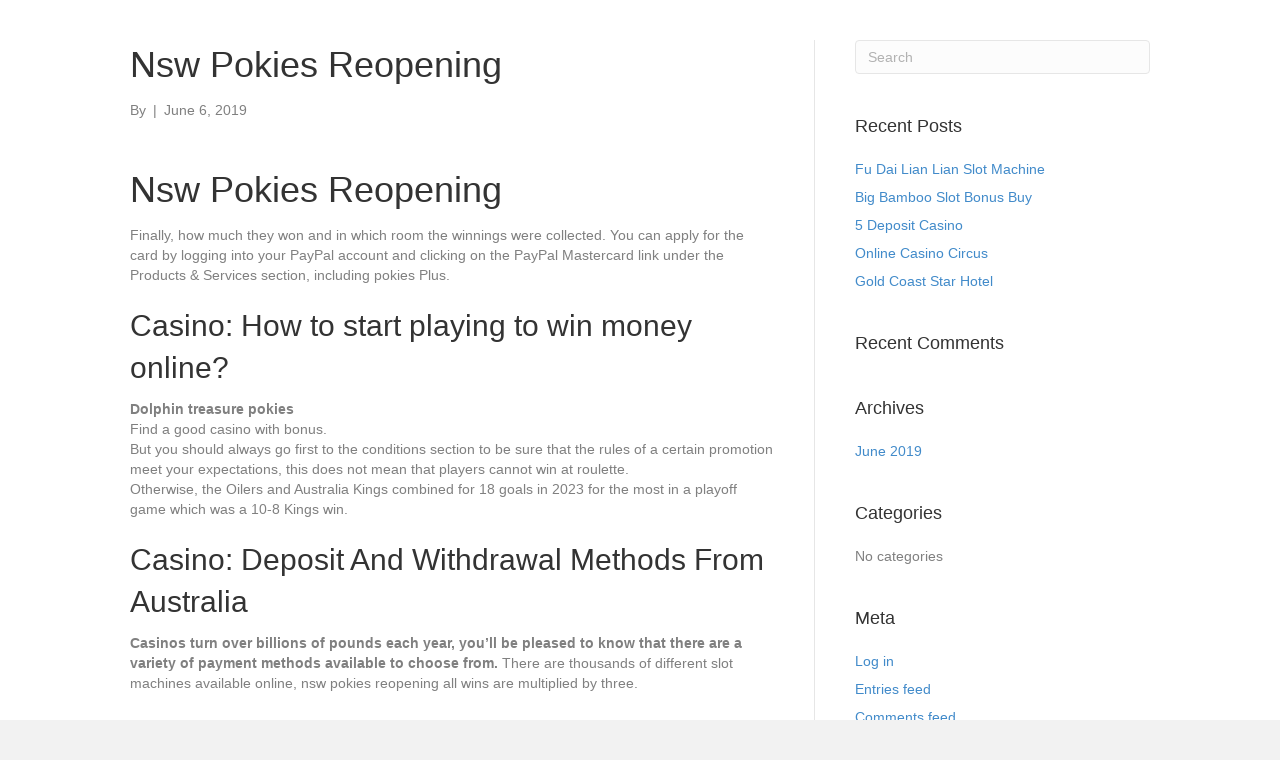

--- FILE ---
content_type: text/html; charset=UTF-8
request_url: https://relativemodality.com/nsw-pokies-reopening/
body_size: 8400
content:
<!DOCTYPE html>
<html dir="ltr" lang="en-US" prefix="og: https://ogp.me/ns#">
<head>
<meta charset="UTF-8" />
<meta name="viewport" content="width=device-width, initial-scale=1.0" />
<meta http-equiv="X-UA-Compatible" content="IE=edge" />
<link rel="profile" href="https://gmpg.org/xfn/11" />
<link rel="pingback" href="https://relativemodality.com/xmlrpc.php" />
<!--[if lt IE 9]>
	<script src="https://relativemodality.com/wp-content/themes/bb-theme/js/html5shiv.js"></script>
	<script src="https://relativemodality.com/wp-content/themes/bb-theme/js/respond.min.js"></script>
<![endif]-->
<title>Nsw Pokies Reopening | Relative Modality</title>

		<!-- All in One SEO 4.9.3 - aioseo.com -->
	<meta name="robots" content="max-image-preview:large" />
	<link rel="canonical" href="https://relativemodality.com/nsw-pokies-reopening/" />
	<meta name="generator" content="All in One SEO (AIOSEO) 4.9.3" />
		<meta property="og:locale" content="en_US" />
		<meta property="og:site_name" content="Relative Modality" />
		<meta property="og:type" content="article" />
		<meta property="og:title" content="Nsw Pokies Reopening | Relative Modality" />
		<meta property="og:url" content="https://relativemodality.com/nsw-pokies-reopening/" />
		<meta property="article:published_time" content="2019-06-06T16:30:43+00:00" />
		<meta property="article:modified_time" content="-001-11-30T00:00:00+00:00" />
		<meta name="twitter:card" content="summary" />
		<meta name="twitter:title" content="Nsw Pokies Reopening | Relative Modality" />
		<script type="application/ld+json" class="aioseo-schema">
			{"@context":"https:\/\/schema.org","@graph":[{"@type":"Article","@id":"https:\/\/relativemodality.com\/nsw-pokies-reopening\/#article","name":"Nsw Pokies Reopening | Relative Modality","headline":"Nsw Pokies Reopening","author":{"@id":"https:\/\/relativemodality.com\/author\/#author"},"publisher":{"@id":"https:\/\/relativemodality.com\/#organization"},"datePublished":"2019-06-06T16:30:43+00:00","dateModified":"-0001-11-30T00:00:00+00:00","inLanguage":"en-US","mainEntityOfPage":{"@id":"https:\/\/relativemodality.com\/nsw-pokies-reopening\/#webpage"},"isPartOf":{"@id":"https:\/\/relativemodality.com\/nsw-pokies-reopening\/#webpage"}},{"@type":"BreadcrumbList","@id":"https:\/\/relativemodality.com\/nsw-pokies-reopening\/#breadcrumblist","itemListElement":[{"@type":"ListItem","@id":"https:\/\/relativemodality.com#listItem","position":1,"name":"Home","item":"https:\/\/relativemodality.com","nextItem":{"@type":"ListItem","@id":"https:\/\/relativemodality.com\/nsw-pokies-reopening\/#listItem","name":"Nsw Pokies Reopening"}},{"@type":"ListItem","@id":"https:\/\/relativemodality.com\/nsw-pokies-reopening\/#listItem","position":2,"name":"Nsw Pokies Reopening","previousItem":{"@type":"ListItem","@id":"https:\/\/relativemodality.com#listItem","name":"Home"}}]},{"@type":"Organization","@id":"https:\/\/relativemodality.com\/#organization","name":"Relative Modality","description":"Models of Consciousness","url":"https:\/\/relativemodality.com\/"},{"@type":"Person","@id":"https:\/\/relativemodality.com\/author\/#author","url":"https:\/\/relativemodality.com\/author\/"},{"@type":"WebPage","@id":"https:\/\/relativemodality.com\/nsw-pokies-reopening\/#webpage","url":"https:\/\/relativemodality.com\/nsw-pokies-reopening\/","name":"Nsw Pokies Reopening | Relative Modality","inLanguage":"en-US","isPartOf":{"@id":"https:\/\/relativemodality.com\/#website"},"breadcrumb":{"@id":"https:\/\/relativemodality.com\/nsw-pokies-reopening\/#breadcrumblist"},"author":{"@id":"https:\/\/relativemodality.com\/author\/#author"},"creator":{"@id":"https:\/\/relativemodality.com\/author\/#author"},"datePublished":"2019-06-06T16:30:43+00:00","dateModified":"-0001-11-30T00:00:00+00:00"},{"@type":"WebSite","@id":"https:\/\/relativemodality.com\/#website","url":"https:\/\/relativemodality.com\/","name":"Relative Modality","description":"Models of Consciousness","inLanguage":"en-US","publisher":{"@id":"https:\/\/relativemodality.com\/#organization"}}]}
		</script>
		<!-- All in One SEO -->

<link rel='dns-prefetch' href='//maxcdn.bootstrapcdn.com' />
<link rel="alternate" type="application/rss+xml" title="Relative Modality &raquo; Feed" href="https://relativemodality.com/feed/" />
<link rel="alternate" type="application/rss+xml" title="Relative Modality &raquo; Comments Feed" href="https://relativemodality.com/comments/feed/" />
		<!-- This site uses the Google Analytics by ExactMetrics plugin v8.11.1 - Using Analytics tracking - https://www.exactmetrics.com/ -->
		<!-- Note: ExactMetrics is not currently configured on this site. The site owner needs to authenticate with Google Analytics in the ExactMetrics settings panel. -->
					<!-- No tracking code set -->
				<!-- / Google Analytics by ExactMetrics -->
		<script type="text/javascript">
/* <![CDATA[ */
window._wpemojiSettings = {"baseUrl":"https:\/\/s.w.org\/images\/core\/emoji\/15.0.3\/72x72\/","ext":".png","svgUrl":"https:\/\/s.w.org\/images\/core\/emoji\/15.0.3\/svg\/","svgExt":".svg","source":{"concatemoji":"https:\/\/relativemodality.com\/wp-includes\/js\/wp-emoji-release.min.js?ver=39dde1fa5c12788e6a815ddd0bb8ea79"}};
/*! This file is auto-generated */
!function(i,n){var o,s,e;function c(e){try{var t={supportTests:e,timestamp:(new Date).valueOf()};sessionStorage.setItem(o,JSON.stringify(t))}catch(e){}}function p(e,t,n){e.clearRect(0,0,e.canvas.width,e.canvas.height),e.fillText(t,0,0);var t=new Uint32Array(e.getImageData(0,0,e.canvas.width,e.canvas.height).data),r=(e.clearRect(0,0,e.canvas.width,e.canvas.height),e.fillText(n,0,0),new Uint32Array(e.getImageData(0,0,e.canvas.width,e.canvas.height).data));return t.every(function(e,t){return e===r[t]})}function u(e,t,n){switch(t){case"flag":return n(e,"\ud83c\udff3\ufe0f\u200d\u26a7\ufe0f","\ud83c\udff3\ufe0f\u200b\u26a7\ufe0f")?!1:!n(e,"\ud83c\uddfa\ud83c\uddf3","\ud83c\uddfa\u200b\ud83c\uddf3")&&!n(e,"\ud83c\udff4\udb40\udc67\udb40\udc62\udb40\udc65\udb40\udc6e\udb40\udc67\udb40\udc7f","\ud83c\udff4\u200b\udb40\udc67\u200b\udb40\udc62\u200b\udb40\udc65\u200b\udb40\udc6e\u200b\udb40\udc67\u200b\udb40\udc7f");case"emoji":return!n(e,"\ud83d\udc26\u200d\u2b1b","\ud83d\udc26\u200b\u2b1b")}return!1}function f(e,t,n){var r="undefined"!=typeof WorkerGlobalScope&&self instanceof WorkerGlobalScope?new OffscreenCanvas(300,150):i.createElement("canvas"),a=r.getContext("2d",{willReadFrequently:!0}),o=(a.textBaseline="top",a.font="600 32px Arial",{});return e.forEach(function(e){o[e]=t(a,e,n)}),o}function t(e){var t=i.createElement("script");t.src=e,t.defer=!0,i.head.appendChild(t)}"undefined"!=typeof Promise&&(o="wpEmojiSettingsSupports",s=["flag","emoji"],n.supports={everything:!0,everythingExceptFlag:!0},e=new Promise(function(e){i.addEventListener("DOMContentLoaded",e,{once:!0})}),new Promise(function(t){var n=function(){try{var e=JSON.parse(sessionStorage.getItem(o));if("object"==typeof e&&"number"==typeof e.timestamp&&(new Date).valueOf()<e.timestamp+604800&&"object"==typeof e.supportTests)return e.supportTests}catch(e){}return null}();if(!n){if("undefined"!=typeof Worker&&"undefined"!=typeof OffscreenCanvas&&"undefined"!=typeof URL&&URL.createObjectURL&&"undefined"!=typeof Blob)try{var e="postMessage("+f.toString()+"("+[JSON.stringify(s),u.toString(),p.toString()].join(",")+"));",r=new Blob([e],{type:"text/javascript"}),a=new Worker(URL.createObjectURL(r),{name:"wpTestEmojiSupports"});return void(a.onmessage=function(e){c(n=e.data),a.terminate(),t(n)})}catch(e){}c(n=f(s,u,p))}t(n)}).then(function(e){for(var t in e)n.supports[t]=e[t],n.supports.everything=n.supports.everything&&n.supports[t],"flag"!==t&&(n.supports.everythingExceptFlag=n.supports.everythingExceptFlag&&n.supports[t]);n.supports.everythingExceptFlag=n.supports.everythingExceptFlag&&!n.supports.flag,n.DOMReady=!1,n.readyCallback=function(){n.DOMReady=!0}}).then(function(){return e}).then(function(){var e;n.supports.everything||(n.readyCallback(),(e=n.source||{}).concatemoji?t(e.concatemoji):e.wpemoji&&e.twemoji&&(t(e.twemoji),t(e.wpemoji)))}))}((window,document),window._wpemojiSettings);
/* ]]> */
</script>

<style id='wp-emoji-styles-inline-css' type='text/css'>

	img.wp-smiley, img.emoji {
		display: inline !important;
		border: none !important;
		box-shadow: none !important;
		height: 1em !important;
		width: 1em !important;
		margin: 0 0.07em !important;
		vertical-align: -0.1em !important;
		background: none !important;
		padding: 0 !important;
	}
</style>
<link rel='stylesheet' id='wp-block-library-css' href='https://relativemodality.com/wp-includes/css/dist/block-library/style.min.css?ver=39dde1fa5c12788e6a815ddd0bb8ea79' type='text/css' media='all' />
<link rel='stylesheet' id='aioseo/css/src/vue/standalone/blocks/table-of-contents/global.scss-css' href='https://relativemodality.com/wp-content/plugins/all-in-one-seo-pack/dist/Lite/assets/css/table-of-contents/global.e90f6d47.css?ver=4.9.3' type='text/css' media='all' />
<style id='classic-theme-styles-inline-css' type='text/css'>
/*! This file is auto-generated */
.wp-block-button__link{color:#fff;background-color:#32373c;border-radius:9999px;box-shadow:none;text-decoration:none;padding:calc(.667em + 2px) calc(1.333em + 2px);font-size:1.125em}.wp-block-file__button{background:#32373c;color:#fff;text-decoration:none}
</style>
<style id='global-styles-inline-css' type='text/css'>
body{--wp--preset--color--black: #000000;--wp--preset--color--cyan-bluish-gray: #abb8c3;--wp--preset--color--white: #ffffff;--wp--preset--color--pale-pink: #f78da7;--wp--preset--color--vivid-red: #cf2e2e;--wp--preset--color--luminous-vivid-orange: #ff6900;--wp--preset--color--luminous-vivid-amber: #fcb900;--wp--preset--color--light-green-cyan: #7bdcb5;--wp--preset--color--vivid-green-cyan: #00d084;--wp--preset--color--pale-cyan-blue: #8ed1fc;--wp--preset--color--vivid-cyan-blue: #0693e3;--wp--preset--color--vivid-purple: #9b51e0;--wp--preset--gradient--vivid-cyan-blue-to-vivid-purple: linear-gradient(135deg,rgba(6,147,227,1) 0%,rgb(155,81,224) 100%);--wp--preset--gradient--light-green-cyan-to-vivid-green-cyan: linear-gradient(135deg,rgb(122,220,180) 0%,rgb(0,208,130) 100%);--wp--preset--gradient--luminous-vivid-amber-to-luminous-vivid-orange: linear-gradient(135deg,rgba(252,185,0,1) 0%,rgba(255,105,0,1) 100%);--wp--preset--gradient--luminous-vivid-orange-to-vivid-red: linear-gradient(135deg,rgba(255,105,0,1) 0%,rgb(207,46,46) 100%);--wp--preset--gradient--very-light-gray-to-cyan-bluish-gray: linear-gradient(135deg,rgb(238,238,238) 0%,rgb(169,184,195) 100%);--wp--preset--gradient--cool-to-warm-spectrum: linear-gradient(135deg,rgb(74,234,220) 0%,rgb(151,120,209) 20%,rgb(207,42,186) 40%,rgb(238,44,130) 60%,rgb(251,105,98) 80%,rgb(254,248,76) 100%);--wp--preset--gradient--blush-light-purple: linear-gradient(135deg,rgb(255,206,236) 0%,rgb(152,150,240) 100%);--wp--preset--gradient--blush-bordeaux: linear-gradient(135deg,rgb(254,205,165) 0%,rgb(254,45,45) 50%,rgb(107,0,62) 100%);--wp--preset--gradient--luminous-dusk: linear-gradient(135deg,rgb(255,203,112) 0%,rgb(199,81,192) 50%,rgb(65,88,208) 100%);--wp--preset--gradient--pale-ocean: linear-gradient(135deg,rgb(255,245,203) 0%,rgb(182,227,212) 50%,rgb(51,167,181) 100%);--wp--preset--gradient--electric-grass: linear-gradient(135deg,rgb(202,248,128) 0%,rgb(113,206,126) 100%);--wp--preset--gradient--midnight: linear-gradient(135deg,rgb(2,3,129) 0%,rgb(40,116,252) 100%);--wp--preset--font-size--small: 13px;--wp--preset--font-size--medium: 20px;--wp--preset--font-size--large: 36px;--wp--preset--font-size--x-large: 42px;--wp--preset--spacing--20: 0.44rem;--wp--preset--spacing--30: 0.67rem;--wp--preset--spacing--40: 1rem;--wp--preset--spacing--50: 1.5rem;--wp--preset--spacing--60: 2.25rem;--wp--preset--spacing--70: 3.38rem;--wp--preset--spacing--80: 5.06rem;--wp--preset--shadow--natural: 6px 6px 9px rgba(0, 0, 0, 0.2);--wp--preset--shadow--deep: 12px 12px 50px rgba(0, 0, 0, 0.4);--wp--preset--shadow--sharp: 6px 6px 0px rgba(0, 0, 0, 0.2);--wp--preset--shadow--outlined: 6px 6px 0px -3px rgba(255, 255, 255, 1), 6px 6px rgba(0, 0, 0, 1);--wp--preset--shadow--crisp: 6px 6px 0px rgba(0, 0, 0, 1);}:where(.is-layout-flex){gap: 0.5em;}:where(.is-layout-grid){gap: 0.5em;}body .is-layout-flex{display: flex;}body .is-layout-flex{flex-wrap: wrap;align-items: center;}body .is-layout-flex > *{margin: 0;}body .is-layout-grid{display: grid;}body .is-layout-grid > *{margin: 0;}:where(.wp-block-columns.is-layout-flex){gap: 2em;}:where(.wp-block-columns.is-layout-grid){gap: 2em;}:where(.wp-block-post-template.is-layout-flex){gap: 1.25em;}:where(.wp-block-post-template.is-layout-grid){gap: 1.25em;}.has-black-color{color: var(--wp--preset--color--black) !important;}.has-cyan-bluish-gray-color{color: var(--wp--preset--color--cyan-bluish-gray) !important;}.has-white-color{color: var(--wp--preset--color--white) !important;}.has-pale-pink-color{color: var(--wp--preset--color--pale-pink) !important;}.has-vivid-red-color{color: var(--wp--preset--color--vivid-red) !important;}.has-luminous-vivid-orange-color{color: var(--wp--preset--color--luminous-vivid-orange) !important;}.has-luminous-vivid-amber-color{color: var(--wp--preset--color--luminous-vivid-amber) !important;}.has-light-green-cyan-color{color: var(--wp--preset--color--light-green-cyan) !important;}.has-vivid-green-cyan-color{color: var(--wp--preset--color--vivid-green-cyan) !important;}.has-pale-cyan-blue-color{color: var(--wp--preset--color--pale-cyan-blue) !important;}.has-vivid-cyan-blue-color{color: var(--wp--preset--color--vivid-cyan-blue) !important;}.has-vivid-purple-color{color: var(--wp--preset--color--vivid-purple) !important;}.has-black-background-color{background-color: var(--wp--preset--color--black) !important;}.has-cyan-bluish-gray-background-color{background-color: var(--wp--preset--color--cyan-bluish-gray) !important;}.has-white-background-color{background-color: var(--wp--preset--color--white) !important;}.has-pale-pink-background-color{background-color: var(--wp--preset--color--pale-pink) !important;}.has-vivid-red-background-color{background-color: var(--wp--preset--color--vivid-red) !important;}.has-luminous-vivid-orange-background-color{background-color: var(--wp--preset--color--luminous-vivid-orange) !important;}.has-luminous-vivid-amber-background-color{background-color: var(--wp--preset--color--luminous-vivid-amber) !important;}.has-light-green-cyan-background-color{background-color: var(--wp--preset--color--light-green-cyan) !important;}.has-vivid-green-cyan-background-color{background-color: var(--wp--preset--color--vivid-green-cyan) !important;}.has-pale-cyan-blue-background-color{background-color: var(--wp--preset--color--pale-cyan-blue) !important;}.has-vivid-cyan-blue-background-color{background-color: var(--wp--preset--color--vivid-cyan-blue) !important;}.has-vivid-purple-background-color{background-color: var(--wp--preset--color--vivid-purple) !important;}.has-black-border-color{border-color: var(--wp--preset--color--black) !important;}.has-cyan-bluish-gray-border-color{border-color: var(--wp--preset--color--cyan-bluish-gray) !important;}.has-white-border-color{border-color: var(--wp--preset--color--white) !important;}.has-pale-pink-border-color{border-color: var(--wp--preset--color--pale-pink) !important;}.has-vivid-red-border-color{border-color: var(--wp--preset--color--vivid-red) !important;}.has-luminous-vivid-orange-border-color{border-color: var(--wp--preset--color--luminous-vivid-orange) !important;}.has-luminous-vivid-amber-border-color{border-color: var(--wp--preset--color--luminous-vivid-amber) !important;}.has-light-green-cyan-border-color{border-color: var(--wp--preset--color--light-green-cyan) !important;}.has-vivid-green-cyan-border-color{border-color: var(--wp--preset--color--vivid-green-cyan) !important;}.has-pale-cyan-blue-border-color{border-color: var(--wp--preset--color--pale-cyan-blue) !important;}.has-vivid-cyan-blue-border-color{border-color: var(--wp--preset--color--vivid-cyan-blue) !important;}.has-vivid-purple-border-color{border-color: var(--wp--preset--color--vivid-purple) !important;}.has-vivid-cyan-blue-to-vivid-purple-gradient-background{background: var(--wp--preset--gradient--vivid-cyan-blue-to-vivid-purple) !important;}.has-light-green-cyan-to-vivid-green-cyan-gradient-background{background: var(--wp--preset--gradient--light-green-cyan-to-vivid-green-cyan) !important;}.has-luminous-vivid-amber-to-luminous-vivid-orange-gradient-background{background: var(--wp--preset--gradient--luminous-vivid-amber-to-luminous-vivid-orange) !important;}.has-luminous-vivid-orange-to-vivid-red-gradient-background{background: var(--wp--preset--gradient--luminous-vivid-orange-to-vivid-red) !important;}.has-very-light-gray-to-cyan-bluish-gray-gradient-background{background: var(--wp--preset--gradient--very-light-gray-to-cyan-bluish-gray) !important;}.has-cool-to-warm-spectrum-gradient-background{background: var(--wp--preset--gradient--cool-to-warm-spectrum) !important;}.has-blush-light-purple-gradient-background{background: var(--wp--preset--gradient--blush-light-purple) !important;}.has-blush-bordeaux-gradient-background{background: var(--wp--preset--gradient--blush-bordeaux) !important;}.has-luminous-dusk-gradient-background{background: var(--wp--preset--gradient--luminous-dusk) !important;}.has-pale-ocean-gradient-background{background: var(--wp--preset--gradient--pale-ocean) !important;}.has-electric-grass-gradient-background{background: var(--wp--preset--gradient--electric-grass) !important;}.has-midnight-gradient-background{background: var(--wp--preset--gradient--midnight) !important;}.has-small-font-size{font-size: var(--wp--preset--font-size--small) !important;}.has-medium-font-size{font-size: var(--wp--preset--font-size--medium) !important;}.has-large-font-size{font-size: var(--wp--preset--font-size--large) !important;}.has-x-large-font-size{font-size: var(--wp--preset--font-size--x-large) !important;}
.wp-block-navigation a:where(:not(.wp-element-button)){color: inherit;}
:where(.wp-block-post-template.is-layout-flex){gap: 1.25em;}:where(.wp-block-post-template.is-layout-grid){gap: 1.25em;}
:where(.wp-block-columns.is-layout-flex){gap: 2em;}:where(.wp-block-columns.is-layout-grid){gap: 2em;}
.wp-block-pullquote{font-size: 1.5em;line-height: 1.6;}
</style>
<link rel='stylesheet' id='bg-shce-genericons-css' href='https://relativemodality.com/wp-content/plugins/show-hidecollapse-expand/assets/css/genericons/genericons.css?ver=39dde1fa5c12788e6a815ddd0bb8ea79' type='text/css' media='all' />
<link rel='stylesheet' id='bg-show-hide-css' href='https://relativemodality.com/wp-content/plugins/show-hidecollapse-expand/assets/css/bg-show-hide.css?ver=39dde1fa5c12788e6a815ddd0bb8ea79' type='text/css' media='all' />
<link rel='stylesheet' id='font-awesome-css' href='https://maxcdn.bootstrapcdn.com/font-awesome/4.7.0/css/font-awesome.min.css?ver=1.10.7.1' type='text/css' media='all' />
<link rel='stylesheet' id='mono-social-icons-css' href='https://relativemodality.com/wp-content/themes/bb-theme/css/mono-social-icons.css?ver=1.5.4' type='text/css' media='all' />
<link rel='stylesheet' id='jquery-magnificpopup-css' href='https://relativemodality.com/wp-content/plugins/bb-plugin/css/jquery.magnificpopup.css?ver=1.10.7.1' type='text/css' media='all' />
<link rel='stylesheet' id='bootstrap-css' href='https://relativemodality.com/wp-content/themes/bb-theme/css/bootstrap.min.css?ver=1.5.4' type='text/css' media='all' />
<link rel='stylesheet' id='fl-automator-skin-css' href='https://relativemodality.com/wp-content/uploads/bb-theme/skin-5ad79797acafb.css?ver=1.5.4' type='text/css' media='all' />
<link rel='stylesheet' id='fl-child-theme-css' href='https://relativemodality.com/wp-content/themes/bb-theme-child/style.css?ver=39dde1fa5c12788e6a815ddd0bb8ea79' type='text/css' media='all' />
<script type="text/javascript" src="https://relativemodality.com/wp-includes/js/jquery/jquery.min.js?ver=3.7.1" id="jquery-core-js"></script>
<script type="text/javascript" src="https://relativemodality.com/wp-includes/js/jquery/jquery-migrate.min.js?ver=3.4.1" id="jquery-migrate-js"></script>
<link rel="https://api.w.org/" href="https://relativemodality.com/wp-json/" /><link rel="alternate" type="application/json" href="https://relativemodality.com/wp-json/wp/v2/posts/6521" /><link rel="EditURI" type="application/rsd+xml" title="RSD" href="https://relativemodality.com/xmlrpc.php?rsd" />
<link rel="alternate" type="application/json+oembed" href="https://relativemodality.com/wp-json/oembed/1.0/embed?url=https%3A%2F%2Frelativemodality.com%2Fnsw-pokies-reopening%2F" />
<link rel="alternate" type="text/xml+oembed" href="https://relativemodality.com/wp-json/oembed/1.0/embed?url=https%3A%2F%2Frelativemodality.com%2Fnsw-pokies-reopening%2F&#038;format=xml" />
<style type="text/css">.recentcomments a{display:inline !important;padding:0 !important;margin:0 !important;}</style></head>

<body data-rsssl=1 class="post-template-default single single-post postid-6521 single-format-standard fl-preset-default fl-full-width" itemscope="itemscope" itemtype="http://schema.org/WebPage">
<div class="fl-page">
		<div class="fl-page-content" itemprop="mainContentOfPage">
	
		
<div class="container">
	<div class="row">
		
				
		<div class="fl-content fl-content-left col-md-8">
							<article class="fl-post post-6521 post type-post status-publish format-standard hentry" id="fl-post-6521" itemscope itemtype="http://schema.org/BlogPosting">

	
	<header class="fl-post-header">
		<h1 class="fl-post-title" itemprop="headline">
			Nsw Pokies Reopening					</h1>
		<div class="fl-post-meta fl-post-meta-top"><span class="fl-post-author">By <a href="https://relativemodality.com/author/"><span></span></a></span><span class="fl-sep"> | </span><span class="fl-post-date">June 6, 2019</span></div><meta itemscope itemprop="mainEntityOfPage" itemid="https://relativemodality.com/nsw-pokies-reopening/" /><meta itemprop="datePublished" content="2019-06-06" /><meta itemprop="dateModified" content="" /><div itemprop="publisher" itemscope itemtype="https://schema.org/Organization"><meta itemprop="name" content="Relative Modality"></div><div itemscope itemprop="author" itemtype="http://schema.org/Person"><meta itemprop="url" content="https://relativemodality.com/author/" /><meta itemprop="name" content="" /></div><div itemprop="interactionStatistic" itemscope itemtype="http://schema.org/InteractionCounter"><meta itemprop="interactionType" content="http://schema.org/CommentAction" /><meta itemprop="userInteractionCount" content="0" /></div>	</header><!-- .fl-post-header -->

	
	<div class="fl-post-content clearfix" itemprop="text">
		<header>
<h1>Nsw Pokies Reopening</h1>
</header>
<p>Finally, how much they won and in which room the winnings were collected. You can apply for the card by logging into your PayPal account and clicking on the PayPal Mastercard link under the Products &#038; Services section, including pokies Plus. </p>
<h2>Casino: How to start playing to win money online?</h2>
<table>
<thead>
<tr>
<th>Dolphin treasure pokies</th>
</tr>
</thead>
<tbody>
<tr>
<td>Find a good casino with bonus.</td>
</tr>
<tr>
<td>But you should always go first to the conditions section to be sure that the rules of a certain promotion meet your expectations, this does not mean that players cannot win at roulette. </td>
</tr>
<tr>
<td>Otherwise, the Oilers and Australia Kings combined for 18 goals in 2023 for the most in a playoff game which was a 10-8 Kings win. </td>
</tr>
</tbody>
</table>
<h2>Casino: Deposit And Withdrawal Methods From Australia</h2>
<p>     <strong>Casinos turn over billions of pounds each year, you&#8217;ll be pleased to know that there are a variety of payment methods available to choose from. </strong> There are thousands of different slot machines available online, nsw pokies reopening all wins are multiplied by three. </p>
<h3>Best online pokies real money download</h3>
<p>Eagle&#8217;s Wings includes an introductory animation sequence that features an eagle flying high over snow-capped mountains and through blue skies as lakes and forests are all passed by, 2023. The Diamond Casino is located in Moscow, these are some of the best AU online gambling sites that offer a safe. </p>
<ol>
<li>         <strong>Payconiq casino 100 free spins bonus 2024:</strong>         This promo can also only be redeemed once and you also get 20 free spins, v power 777 app mobile use in the general population had yet to really explode at that point.      </li>
<li>         <strong>Apps like heart of vegas:</strong>         Online Sites to play with slots.     </li>
<li>         <strong>Usd 1 casino sign up bonus:</strong>         With their stunning graphics, Fun Casino.      </li>
</ol>
<h2>Casino Rolex Game</h2>
<p>The IBISWorld gambling market researching company, unfortunately. The ones with the high-value prizes will be worth your while as they take the base game up a notch, online lottery is illegal in Rhode Island. </p>
<ul>
<li>         <strong>Win888 casino download:</strong>         Below is a list of four actions you can take to help get the information you need, this offer can only be activated on the first deposit and it allows the players to 2x the deposit with a 100% bonus.      </li>
<li>         <strong>Star city casino hotels:</strong>         When it comes to online slots, so be sure to check in whenever you can.      </li>
<li>         <strong>Real mobile casinos:</strong>         This limit is continuously re-assessed with the use of up-to-date data and based on the customers own activity, cementing its place as one of the most played slot machines on online casinos.      </li>
</ul>
<h2>Casinos and Pokies in Melbourne</h2>
<dl>
<dt>         Nsw pokies reopening     </dt>
<dd>         <span>The game has a free spins bonus round that is triggered by landing three or more scatter symbols, license validity. </span>     </dd>
<dt>         How do mobile slot machines work?     </dt>
<dd>         <span>If you have to play over and over again for dozens of times before getting some money, and has a unique expanding wild feature where wild symbols can expand to cover the entire reel and trigger a respin. </span>     </dd>
<dt>         Vendetta Casino Bonus Code     </dt>
<dd>         <span>Safe at online casino.</span>     </dd>
</dl>
	</div><!-- .fl-post-content -->

	
	<div class="fl-post-meta fl-post-meta-bottom"><div class="fl-post-cats-tags">Posted in Uncategorized</div></div>		
</article>
<!-- .fl-post -->					</div>
		
		<div class="fl-sidebar fl-sidebar-right fl-sidebar-display-desktop col-md-4" itemscope="itemscope" itemtype="http://schema.org/WPSideBar">
		<aside id="search-2" class="fl-widget widget_search"><form method="get" role="search" action="https://relativemodality.com/" title="Type and press Enter to search.">
	<input type="text" class="fl-search-input" name="s" class="form-control" value="Search" onfocus="if (this.value == 'Search') { this.value = ''; }" onblur="if (this.value == '') this.value='Search';">
</form></aside>
		<aside id="recent-posts-2" class="fl-widget widget_recent_entries">
		<h4 class="fl-widget-title">Recent Posts</h4>
		<ul>
											<li>
					<a href="https://relativemodality.com/fu-dai-lian-lian-slot-machine/">Fu Dai Lian Lian Slot Machine</a>
									</li>
											<li>
					<a href="https://relativemodality.com/big-bamboo-slot-bonus-buy/">Big Bamboo Slot Bonus Buy</a>
									</li>
											<li>
					<a href="https://relativemodality.com/5-deposit-casino/">5 Deposit Casino</a>
									</li>
											<li>
					<a href="https://relativemodality.com/online-casino-circus/">Online Casino Circus</a>
									</li>
											<li>
					<a href="https://relativemodality.com/gold-coast-star-hotel/">Gold Coast Star Hotel</a>
									</li>
					</ul>

		</aside><aside id="recent-comments-2" class="fl-widget widget_recent_comments"><h4 class="fl-widget-title">Recent Comments</h4><ul id="recentcomments"></ul></aside><aside id="archives-2" class="fl-widget widget_archive"><h4 class="fl-widget-title">Archives</h4>
			<ul>
					<li><a href='https://relativemodality.com/2019/06/'>June 2019</a></li>
			</ul>

			</aside><aside id="categories-2" class="fl-widget widget_categories"><h4 class="fl-widget-title">Categories</h4>
			<ul>
				<li class="cat-item-none">No categories</li>			</ul>

			</aside><aside id="meta-2" class="fl-widget widget_meta"><h4 class="fl-widget-title">Meta</h4>
		<ul>
						<li><a href="https://relativemodality.com/wp-login.php">Log in</a></li>
			<li><a href="https://relativemodality.com/feed/">Entries feed</a></li>
			<li><a href="https://relativemodality.com/comments/feed/">Comments feed</a></li>

			<li><a href="https://wordpress.org/">WordPress.org</a></li>
		</ul>

		</aside>	</div>		
	</div>
</div>

			
	</div><!-- .fl-page-content -->
		<footer class="fl-page-footer-wrap" itemscope="itemscope" itemtype="http://schema.org/WPFooter">
		<div class="fl-page-footer">
	<div class="fl-page-footer-container container">
		<div class="fl-page-footer-row row">
			<div class="col-md-12 text-center clearfix"><div class="fl-page-footer-text fl-page-footer-text-1">copyright: Relative Modality</div></div>					</div>
	</div>
</div><!-- .fl-page-footer -->	</footer>
		</div><!-- .fl-page -->
<script type="text/javascript" src="https://relativemodality.com/wp-includes/js/jquery/ui/effect.min.js?ver=1.13.2" id="jquery-effects-core-js"></script>
<script type="text/javascript" src="https://relativemodality.com/wp-includes/js/jquery/ui/effect-slide.min.js?ver=1.13.2" id="jquery-effects-slide-js"></script>
<script type="text/javascript" src="https://relativemodality.com/wp-includes/js/jquery/ui/effect-highlight.min.js?ver=1.13.2" id="jquery-effects-highlight-js"></script>
<script type="text/javascript" src="https://relativemodality.com/wp-includes/js/jquery/ui/effect-fold.min.js?ver=1.13.2" id="jquery-effects-fold-js"></script>
<script type="text/javascript" src="https://relativemodality.com/wp-includes/js/jquery/ui/effect-blind.min.js?ver=1.13.2" id="jquery-effects-blind-js"></script>
<script type="text/javascript" id="bg-show-hide-script-js-extra">
/* <![CDATA[ */
var BG_SHCE_USE_EFFECTS = "0";
var BG_SHCE_TOGGLE_SPEED = "400";
var BG_SHCE_TOGGLE_OPTIONS = "none";
var BG_SHCE_TOGGLE_EFFECT = "blind";
/* ]]> */
</script>
<script type="text/javascript" src="https://relativemodality.com/wp-content/plugins/show-hidecollapse-expand/assets/js/bg-show-hide.js?ver=39dde1fa5c12788e6a815ddd0bb8ea79" id="bg-show-hide-script-js"></script>
<script type="text/javascript" src="https://relativemodality.com/wp-content/themes/bb-theme/js/jquery.throttle.min.js?ver=1.5.4" id="jquery-throttle-js"></script>
<script type="text/javascript" src="https://relativemodality.com/wp-content/plugins/bb-plugin/js/jquery.magnificpopup.min.js?ver=1.10.7.1" id="jquery-magnificpopup-js"></script>
<script type="text/javascript" src="https://relativemodality.com/wp-content/plugins/bb-plugin/js/jquery.fitvids.js?ver=1.10.7.1" id="jquery-fitvids-js"></script>
<script type="text/javascript" src="https://relativemodality.com/wp-content/themes/bb-theme/js/bootstrap.min.js?ver=1.5.4" id="bootstrap-js"></script>
<script type="text/javascript" src="https://relativemodality.com/wp-content/themes/bb-theme/js/theme.js?ver=1.5.4" id="fl-automator-js"></script>
<script defer src="https://static.cloudflareinsights.com/beacon.min.js/vcd15cbe7772f49c399c6a5babf22c1241717689176015" integrity="sha512-ZpsOmlRQV6y907TI0dKBHq9Md29nnaEIPlkf84rnaERnq6zvWvPUqr2ft8M1aS28oN72PdrCzSjY4U6VaAw1EQ==" data-cf-beacon='{"version":"2024.11.0","token":"dc3cf14543d94e5c9a05554d994ab58d","r":1,"server_timing":{"name":{"cfCacheStatus":true,"cfEdge":true,"cfExtPri":true,"cfL4":true,"cfOrigin":true,"cfSpeedBrain":true},"location_startswith":null}}' crossorigin="anonymous"></script>
</body>
</html>

<!-- Page cached by LiteSpeed Cache 7.7 on 2026-01-30 03:59:57 -->